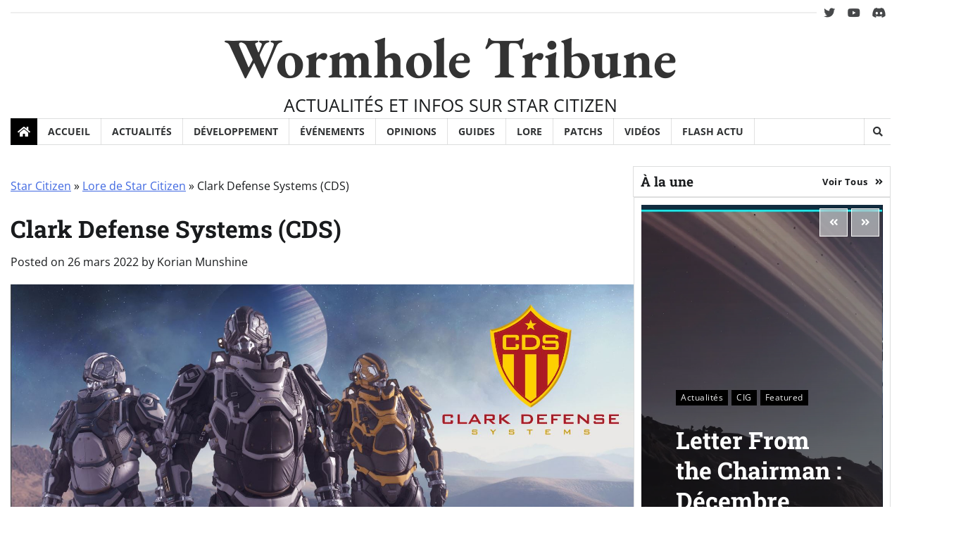

--- FILE ---
content_type: text/html; charset=UTF-8
request_url: https://www.wormholetribune.com/lore-starcitizen/clark-defense-systems-cds-30427
body_size: 18991
content:
<!doctype html>
<html lang="fr-FR">

<head>
	<meta charset="UTF-8">
	<meta name="viewport" content="width=device-width, initial-scale=1">
	<link rel="profile" href="https://gmpg.org/xfn/11">

	<meta name='robots' content='index, follow, max-image-preview:large, max-snippet:-1, max-video-preview:-1' />
	<style>img:is([sizes="auto" i], [sizes^="auto," i]) { contain-intrinsic-size: 3000px 1500px }</style>
	
	<!-- This site is optimized with the Yoast SEO plugin v26.3 - https://yoast.com/wordpress/plugins/seo/ -->
	<title>Clark Defense Systems (CDS) - Wormhole Tribune</title>
	<meta name="description" content="Ce document a été initialement publié sur Jumpoint 10-3 et nous vous en apportons une traduction." />
	<link rel="canonical" href="https://www.wormholetribune.com/lore-starcitizen/clark-defense-systems-cds-30427" />
	<meta property="og:locale" content="fr_FR" />
	<meta property="og:type" content="article" />
	<meta property="og:title" content="Clark Defense Systems (CDS) - Wormhole Tribune" />
	<meta property="og:description" content="Ce document a été initialement publié sur Jumpoint 10-3 et nous vous en apportons une traduction." />
	<meta property="og:url" content="https://www.wormholetribune.com/lore-starcitizen/clark-defense-systems-cds-30427" />
	<meta property="og:site_name" content="Wormhole Tribune" />
	<meta property="article:published_time" content="2022-03-25T23:26:10+00:00" />
	<meta property="article:modified_time" content="2022-03-25T23:26:14+00:00" />
	<meta property="og:image" content="https://storage.googleapis.com/wormholetribune/2022/03/cds.jpg" />
	<meta property="og:image:width" content="1632" />
	<meta property="og:image:height" content="694" />
	<meta property="og:image:type" content="image/jpeg" />
	<meta name="author" content="Korian Munshine" />
	<meta name="twitter:card" content="summary_large_image" />
	<meta name="twitter:creator" content="@WormholeTribune" />
	<meta name="twitter:site" content="@WormholeTribune" />
	<meta name="twitter:label1" content="Écrit par" />
	<meta name="twitter:data1" content="Korian Munshine" />
	<meta name="twitter:label2" content="Durée de lecture estimée" />
	<meta name="twitter:data2" content="8 minutes" />
	<script type="application/ld+json" class="yoast-schema-graph">{"@context":"https://schema.org","@graph":[{"@type":"WebPage","@id":"https://www.wormholetribune.com/lore-starcitizen/clark-defense-systems-cds-30427","url":"https://www.wormholetribune.com/lore-starcitizen/clark-defense-systems-cds-30427","name":"Clark Defense Systems (CDS) - Wormhole Tribune","isPartOf":{"@id":"https://www.wormholetribune.com/#website"},"primaryImageOfPage":{"@id":"https://www.wormholetribune.com/lore-starcitizen/clark-defense-systems-cds-30427#primaryimage"},"image":{"@id":"https://www.wormholetribune.com/lore-starcitizen/clark-defense-systems-cds-30427#primaryimage"},"thumbnailUrl":"https://storage.googleapis.com/wormholetribune/2022/03/cds.jpg","datePublished":"2022-03-25T23:26:10+00:00","dateModified":"2022-03-25T23:26:14+00:00","author":{"@id":"https://www.wormholetribune.com/#/schema/person/4ff204e8bca8217def45daf55dcdc947"},"description":"Ce document a été initialement publié sur Jumpoint 10-3 et nous vous en apportons une traduction.","breadcrumb":{"@id":"https://www.wormholetribune.com/lore-starcitizen/clark-defense-systems-cds-30427#breadcrumb"},"inLanguage":"fr-FR","potentialAction":[{"@type":"ReadAction","target":["https://www.wormholetribune.com/lore-starcitizen/clark-defense-systems-cds-30427"]}]},{"@type":"ImageObject","inLanguage":"fr-FR","@id":"https://www.wormholetribune.com/lore-starcitizen/clark-defense-systems-cds-30427#primaryimage","url":"https://storage.googleapis.com/wormholetribune/2022/03/cds.jpg","contentUrl":"https://storage.googleapis.com/wormholetribune/2022/03/cds.jpg","width":1632,"height":694,"caption":"Clark Defense Systems"},{"@type":"BreadcrumbList","@id":"https://www.wormholetribune.com/lore-starcitizen/clark-defense-systems-cds-30427#breadcrumb","itemListElement":[{"@type":"ListItem","position":1,"name":"Star Citizen","item":"https://www.wormholetribune.com/"},{"@type":"ListItem","position":2,"name":"Lore de Star Citizen","item":"https://www.wormholetribune.com/lore-starcitizen"},{"@type":"ListItem","position":3,"name":"Clark Defense Systems (CDS)"}]},{"@type":"WebSite","@id":"https://www.wormholetribune.com/#website","url":"https://www.wormholetribune.com/","name":"Wormhole Tribune","description":"ACTUALITÉS ET INFOS SUR STAR CITIZEN","potentialAction":[{"@type":"SearchAction","target":{"@type":"EntryPoint","urlTemplate":"https://www.wormholetribune.com/?s={search_term_string}"},"query-input":{"@type":"PropertyValueSpecification","valueRequired":true,"valueName":"search_term_string"}}],"inLanguage":"fr-FR"},{"@type":"Person","@id":"https://www.wormholetribune.com/#/schema/person/4ff204e8bca8217def45daf55dcdc947","name":"Korian Munshine","image":{"@type":"ImageObject","inLanguage":"fr-FR","@id":"https://www.wormholetribune.com/#/schema/person/image/","url":"https://secure.gravatar.com/avatar/2efa015f63f4024ec1cf58a07b8006ec81e57848031e7a7e79664f398eb3b55b?s=96&d=mm&r=g","contentUrl":"https://secure.gravatar.com/avatar/2efa015f63f4024ec1cf58a07b8006ec81e57848031e7a7e79664f398eb3b55b?s=96&d=mm&r=g","caption":"Korian Munshine"},"description":"Rédacteur en chef pour WormHole Tribune : À travers ce journal, nous souhaitons parler de tous les sujets liés à l’univers de Star Citizen. Bien qu’il couvre l’actualité autour du développement, sa vocation réelle est surtout de couvrir le contenu créé par les joueurs eux-mêmes : conflits, politique, diplomatie, guerres de territoires.","sameAs":["https://www.wyrdfoundation.org/"],"url":"https://www.wormholetribune.com/author/munshine"}]}</script>
	<!-- / Yoast SEO plugin. -->


<link rel="alternate" type="application/rss+xml" title="Wormhole Tribune &raquo; Flux" href="https://www.wormholetribune.com/feed" />
<link rel="alternate" type="application/rss+xml" title="Wormhole Tribune &raquo; Flux des commentaires" href="https://www.wormholetribune.com/comments/feed" />
<script>
window._wpemojiSettings = {"baseUrl":"https:\/\/s.w.org\/images\/core\/emoji\/16.0.1\/72x72\/","ext":".png","svgUrl":"https:\/\/s.w.org\/images\/core\/emoji\/16.0.1\/svg\/","svgExt":".svg","source":{"concatemoji":"https:\/\/www.wormholetribune.com\/wp-includes\/js\/wp-emoji-release.min.js?ver=6.8.3"}};
/*! This file is auto-generated */
!function(s,n){var o,i,e;function c(e){try{var t={supportTests:e,timestamp:(new Date).valueOf()};sessionStorage.setItem(o,JSON.stringify(t))}catch(e){}}function p(e,t,n){e.clearRect(0,0,e.canvas.width,e.canvas.height),e.fillText(t,0,0);var t=new Uint32Array(e.getImageData(0,0,e.canvas.width,e.canvas.height).data),a=(e.clearRect(0,0,e.canvas.width,e.canvas.height),e.fillText(n,0,0),new Uint32Array(e.getImageData(0,0,e.canvas.width,e.canvas.height).data));return t.every(function(e,t){return e===a[t]})}function u(e,t){e.clearRect(0,0,e.canvas.width,e.canvas.height),e.fillText(t,0,0);for(var n=e.getImageData(16,16,1,1),a=0;a<n.data.length;a++)if(0!==n.data[a])return!1;return!0}function f(e,t,n,a){switch(t){case"flag":return n(e,"\ud83c\udff3\ufe0f\u200d\u26a7\ufe0f","\ud83c\udff3\ufe0f\u200b\u26a7\ufe0f")?!1:!n(e,"\ud83c\udde8\ud83c\uddf6","\ud83c\udde8\u200b\ud83c\uddf6")&&!n(e,"\ud83c\udff4\udb40\udc67\udb40\udc62\udb40\udc65\udb40\udc6e\udb40\udc67\udb40\udc7f","\ud83c\udff4\u200b\udb40\udc67\u200b\udb40\udc62\u200b\udb40\udc65\u200b\udb40\udc6e\u200b\udb40\udc67\u200b\udb40\udc7f");case"emoji":return!a(e,"\ud83e\udedf")}return!1}function g(e,t,n,a){var r="undefined"!=typeof WorkerGlobalScope&&self instanceof WorkerGlobalScope?new OffscreenCanvas(300,150):s.createElement("canvas"),o=r.getContext("2d",{willReadFrequently:!0}),i=(o.textBaseline="top",o.font="600 32px Arial",{});return e.forEach(function(e){i[e]=t(o,e,n,a)}),i}function t(e){var t=s.createElement("script");t.src=e,t.defer=!0,s.head.appendChild(t)}"undefined"!=typeof Promise&&(o="wpEmojiSettingsSupports",i=["flag","emoji"],n.supports={everything:!0,everythingExceptFlag:!0},e=new Promise(function(e){s.addEventListener("DOMContentLoaded",e,{once:!0})}),new Promise(function(t){var n=function(){try{var e=JSON.parse(sessionStorage.getItem(o));if("object"==typeof e&&"number"==typeof e.timestamp&&(new Date).valueOf()<e.timestamp+604800&&"object"==typeof e.supportTests)return e.supportTests}catch(e){}return null}();if(!n){if("undefined"!=typeof Worker&&"undefined"!=typeof OffscreenCanvas&&"undefined"!=typeof URL&&URL.createObjectURL&&"undefined"!=typeof Blob)try{var e="postMessage("+g.toString()+"("+[JSON.stringify(i),f.toString(),p.toString(),u.toString()].join(",")+"));",a=new Blob([e],{type:"text/javascript"}),r=new Worker(URL.createObjectURL(a),{name:"wpTestEmojiSupports"});return void(r.onmessage=function(e){c(n=e.data),r.terminate(),t(n)})}catch(e){}c(n=g(i,f,p,u))}t(n)}).then(function(e){for(var t in e)n.supports[t]=e[t],n.supports.everything=n.supports.everything&&n.supports[t],"flag"!==t&&(n.supports.everythingExceptFlag=n.supports.everythingExceptFlag&&n.supports[t]);n.supports.everythingExceptFlag=n.supports.everythingExceptFlag&&!n.supports.flag,n.DOMReady=!1,n.readyCallback=function(){n.DOMReady=!0}}).then(function(){return e}).then(function(){var e;n.supports.everything||(n.readyCallback(),(e=n.source||{}).concatemoji?t(e.concatemoji):e.wpemoji&&e.twemoji&&(t(e.twemoji),t(e.wpemoji)))}))}((window,document),window._wpemojiSettings);
</script>
<style id='wp-emoji-styles-inline-css'>

	img.wp-smiley, img.emoji {
		display: inline !important;
		border: none !important;
		box-shadow: none !important;
		height: 1em !important;
		width: 1em !important;
		margin: 0 0.07em !important;
		vertical-align: -0.1em !important;
		background: none !important;
		padding: 0 !important;
	}
</style>
<link rel='stylesheet' id='wp-block-library-css' href='https://www.wormholetribune.com/wp-includes/css/dist/block-library/style.min.css?ver=6.8.3' media='all' />
<style id='wp-block-library-theme-inline-css'>
.wp-block-audio :where(figcaption){color:#555;font-size:13px;text-align:center}.is-dark-theme .wp-block-audio :where(figcaption){color:#ffffffa6}.wp-block-audio{margin:0 0 1em}.wp-block-code{border:1px solid #ccc;border-radius:4px;font-family:Menlo,Consolas,monaco,monospace;padding:.8em 1em}.wp-block-embed :where(figcaption){color:#555;font-size:13px;text-align:center}.is-dark-theme .wp-block-embed :where(figcaption){color:#ffffffa6}.wp-block-embed{margin:0 0 1em}.blocks-gallery-caption{color:#555;font-size:13px;text-align:center}.is-dark-theme .blocks-gallery-caption{color:#ffffffa6}:root :where(.wp-block-image figcaption){color:#555;font-size:13px;text-align:center}.is-dark-theme :root :where(.wp-block-image figcaption){color:#ffffffa6}.wp-block-image{margin:0 0 1em}.wp-block-pullquote{border-bottom:4px solid;border-top:4px solid;color:currentColor;margin-bottom:1.75em}.wp-block-pullquote cite,.wp-block-pullquote footer,.wp-block-pullquote__citation{color:currentColor;font-size:.8125em;font-style:normal;text-transform:uppercase}.wp-block-quote{border-left:.25em solid;margin:0 0 1.75em;padding-left:1em}.wp-block-quote cite,.wp-block-quote footer{color:currentColor;font-size:.8125em;font-style:normal;position:relative}.wp-block-quote:where(.has-text-align-right){border-left:none;border-right:.25em solid;padding-left:0;padding-right:1em}.wp-block-quote:where(.has-text-align-center){border:none;padding-left:0}.wp-block-quote.is-large,.wp-block-quote.is-style-large,.wp-block-quote:where(.is-style-plain){border:none}.wp-block-search .wp-block-search__label{font-weight:700}.wp-block-search__button{border:1px solid #ccc;padding:.375em .625em}:where(.wp-block-group.has-background){padding:1.25em 2.375em}.wp-block-separator.has-css-opacity{opacity:.4}.wp-block-separator{border:none;border-bottom:2px solid;margin-left:auto;margin-right:auto}.wp-block-separator.has-alpha-channel-opacity{opacity:1}.wp-block-separator:not(.is-style-wide):not(.is-style-dots){width:100px}.wp-block-separator.has-background:not(.is-style-dots){border-bottom:none;height:1px}.wp-block-separator.has-background:not(.is-style-wide):not(.is-style-dots){height:2px}.wp-block-table{margin:0 0 1em}.wp-block-table td,.wp-block-table th{word-break:normal}.wp-block-table :where(figcaption){color:#555;font-size:13px;text-align:center}.is-dark-theme .wp-block-table :where(figcaption){color:#ffffffa6}.wp-block-video :where(figcaption){color:#555;font-size:13px;text-align:center}.is-dark-theme .wp-block-video :where(figcaption){color:#ffffffa6}.wp-block-video{margin:0 0 1em}:root :where(.wp-block-template-part.has-background){margin-bottom:0;margin-top:0;padding:1.25em 2.375em}
</style>
<style id='classic-theme-styles-inline-css'>
/*! This file is auto-generated */
.wp-block-button__link{color:#fff;background-color:#32373c;border-radius:9999px;box-shadow:none;text-decoration:none;padding:calc(.667em + 2px) calc(1.333em + 2px);font-size:1.125em}.wp-block-file__button{background:#32373c;color:#fff;text-decoration:none}
</style>
<style id='global-styles-inline-css'>
:root{--wp--preset--aspect-ratio--square: 1;--wp--preset--aspect-ratio--4-3: 4/3;--wp--preset--aspect-ratio--3-4: 3/4;--wp--preset--aspect-ratio--3-2: 3/2;--wp--preset--aspect-ratio--2-3: 2/3;--wp--preset--aspect-ratio--16-9: 16/9;--wp--preset--aspect-ratio--9-16: 9/16;--wp--preset--color--black: #000000;--wp--preset--color--cyan-bluish-gray: #abb8c3;--wp--preset--color--white: #ffffff;--wp--preset--color--pale-pink: #f78da7;--wp--preset--color--vivid-red: #cf2e2e;--wp--preset--color--luminous-vivid-orange: #ff6900;--wp--preset--color--luminous-vivid-amber: #fcb900;--wp--preset--color--light-green-cyan: #7bdcb5;--wp--preset--color--vivid-green-cyan: #00d084;--wp--preset--color--pale-cyan-blue: #8ed1fc;--wp--preset--color--vivid-cyan-blue: #0693e3;--wp--preset--color--vivid-purple: #9b51e0;--wp--preset--gradient--vivid-cyan-blue-to-vivid-purple: linear-gradient(135deg,rgba(6,147,227,1) 0%,rgb(155,81,224) 100%);--wp--preset--gradient--light-green-cyan-to-vivid-green-cyan: linear-gradient(135deg,rgb(122,220,180) 0%,rgb(0,208,130) 100%);--wp--preset--gradient--luminous-vivid-amber-to-luminous-vivid-orange: linear-gradient(135deg,rgba(252,185,0,1) 0%,rgba(255,105,0,1) 100%);--wp--preset--gradient--luminous-vivid-orange-to-vivid-red: linear-gradient(135deg,rgba(255,105,0,1) 0%,rgb(207,46,46) 100%);--wp--preset--gradient--very-light-gray-to-cyan-bluish-gray: linear-gradient(135deg,rgb(238,238,238) 0%,rgb(169,184,195) 100%);--wp--preset--gradient--cool-to-warm-spectrum: linear-gradient(135deg,rgb(74,234,220) 0%,rgb(151,120,209) 20%,rgb(207,42,186) 40%,rgb(238,44,130) 60%,rgb(251,105,98) 80%,rgb(254,248,76) 100%);--wp--preset--gradient--blush-light-purple: linear-gradient(135deg,rgb(255,206,236) 0%,rgb(152,150,240) 100%);--wp--preset--gradient--blush-bordeaux: linear-gradient(135deg,rgb(254,205,165) 0%,rgb(254,45,45) 50%,rgb(107,0,62) 100%);--wp--preset--gradient--luminous-dusk: linear-gradient(135deg,rgb(255,203,112) 0%,rgb(199,81,192) 50%,rgb(65,88,208) 100%);--wp--preset--gradient--pale-ocean: linear-gradient(135deg,rgb(255,245,203) 0%,rgb(182,227,212) 50%,rgb(51,167,181) 100%);--wp--preset--gradient--electric-grass: linear-gradient(135deg,rgb(202,248,128) 0%,rgb(113,206,126) 100%);--wp--preset--gradient--midnight: linear-gradient(135deg,rgb(2,3,129) 0%,rgb(40,116,252) 100%);--wp--preset--font-size--small: 12px;--wp--preset--font-size--medium: 20px;--wp--preset--font-size--large: 36px;--wp--preset--font-size--x-large: 42px;--wp--preset--font-size--regular: 16px;--wp--preset--font-size--larger: 36px;--wp--preset--font-size--huge: 48px;--wp--preset--spacing--20: 0.44rem;--wp--preset--spacing--30: 0.67rem;--wp--preset--spacing--40: 1rem;--wp--preset--spacing--50: 1.5rem;--wp--preset--spacing--60: 2.25rem;--wp--preset--spacing--70: 3.38rem;--wp--preset--spacing--80: 5.06rem;--wp--preset--shadow--natural: 6px 6px 9px rgba(0, 0, 0, 0.2);--wp--preset--shadow--deep: 12px 12px 50px rgba(0, 0, 0, 0.4);--wp--preset--shadow--sharp: 6px 6px 0px rgba(0, 0, 0, 0.2);--wp--preset--shadow--outlined: 6px 6px 0px -3px rgba(255, 255, 255, 1), 6px 6px rgba(0, 0, 0, 1);--wp--preset--shadow--crisp: 6px 6px 0px rgba(0, 0, 0, 1);}:where(.is-layout-flex){gap: 0.5em;}:where(.is-layout-grid){gap: 0.5em;}body .is-layout-flex{display: flex;}.is-layout-flex{flex-wrap: wrap;align-items: center;}.is-layout-flex > :is(*, div){margin: 0;}body .is-layout-grid{display: grid;}.is-layout-grid > :is(*, div){margin: 0;}:where(.wp-block-columns.is-layout-flex){gap: 2em;}:where(.wp-block-columns.is-layout-grid){gap: 2em;}:where(.wp-block-post-template.is-layout-flex){gap: 1.25em;}:where(.wp-block-post-template.is-layout-grid){gap: 1.25em;}.has-black-color{color: var(--wp--preset--color--black) !important;}.has-cyan-bluish-gray-color{color: var(--wp--preset--color--cyan-bluish-gray) !important;}.has-white-color{color: var(--wp--preset--color--white) !important;}.has-pale-pink-color{color: var(--wp--preset--color--pale-pink) !important;}.has-vivid-red-color{color: var(--wp--preset--color--vivid-red) !important;}.has-luminous-vivid-orange-color{color: var(--wp--preset--color--luminous-vivid-orange) !important;}.has-luminous-vivid-amber-color{color: var(--wp--preset--color--luminous-vivid-amber) !important;}.has-light-green-cyan-color{color: var(--wp--preset--color--light-green-cyan) !important;}.has-vivid-green-cyan-color{color: var(--wp--preset--color--vivid-green-cyan) !important;}.has-pale-cyan-blue-color{color: var(--wp--preset--color--pale-cyan-blue) !important;}.has-vivid-cyan-blue-color{color: var(--wp--preset--color--vivid-cyan-blue) !important;}.has-vivid-purple-color{color: var(--wp--preset--color--vivid-purple) !important;}.has-black-background-color{background-color: var(--wp--preset--color--black) !important;}.has-cyan-bluish-gray-background-color{background-color: var(--wp--preset--color--cyan-bluish-gray) !important;}.has-white-background-color{background-color: var(--wp--preset--color--white) !important;}.has-pale-pink-background-color{background-color: var(--wp--preset--color--pale-pink) !important;}.has-vivid-red-background-color{background-color: var(--wp--preset--color--vivid-red) !important;}.has-luminous-vivid-orange-background-color{background-color: var(--wp--preset--color--luminous-vivid-orange) !important;}.has-luminous-vivid-amber-background-color{background-color: var(--wp--preset--color--luminous-vivid-amber) !important;}.has-light-green-cyan-background-color{background-color: var(--wp--preset--color--light-green-cyan) !important;}.has-vivid-green-cyan-background-color{background-color: var(--wp--preset--color--vivid-green-cyan) !important;}.has-pale-cyan-blue-background-color{background-color: var(--wp--preset--color--pale-cyan-blue) !important;}.has-vivid-cyan-blue-background-color{background-color: var(--wp--preset--color--vivid-cyan-blue) !important;}.has-vivid-purple-background-color{background-color: var(--wp--preset--color--vivid-purple) !important;}.has-black-border-color{border-color: var(--wp--preset--color--black) !important;}.has-cyan-bluish-gray-border-color{border-color: var(--wp--preset--color--cyan-bluish-gray) !important;}.has-white-border-color{border-color: var(--wp--preset--color--white) !important;}.has-pale-pink-border-color{border-color: var(--wp--preset--color--pale-pink) !important;}.has-vivid-red-border-color{border-color: var(--wp--preset--color--vivid-red) !important;}.has-luminous-vivid-orange-border-color{border-color: var(--wp--preset--color--luminous-vivid-orange) !important;}.has-luminous-vivid-amber-border-color{border-color: var(--wp--preset--color--luminous-vivid-amber) !important;}.has-light-green-cyan-border-color{border-color: var(--wp--preset--color--light-green-cyan) !important;}.has-vivid-green-cyan-border-color{border-color: var(--wp--preset--color--vivid-green-cyan) !important;}.has-pale-cyan-blue-border-color{border-color: var(--wp--preset--color--pale-cyan-blue) !important;}.has-vivid-cyan-blue-border-color{border-color: var(--wp--preset--color--vivid-cyan-blue) !important;}.has-vivid-purple-border-color{border-color: var(--wp--preset--color--vivid-purple) !important;}.has-vivid-cyan-blue-to-vivid-purple-gradient-background{background: var(--wp--preset--gradient--vivid-cyan-blue-to-vivid-purple) !important;}.has-light-green-cyan-to-vivid-green-cyan-gradient-background{background: var(--wp--preset--gradient--light-green-cyan-to-vivid-green-cyan) !important;}.has-luminous-vivid-amber-to-luminous-vivid-orange-gradient-background{background: var(--wp--preset--gradient--luminous-vivid-amber-to-luminous-vivid-orange) !important;}.has-luminous-vivid-orange-to-vivid-red-gradient-background{background: var(--wp--preset--gradient--luminous-vivid-orange-to-vivid-red) !important;}.has-very-light-gray-to-cyan-bluish-gray-gradient-background{background: var(--wp--preset--gradient--very-light-gray-to-cyan-bluish-gray) !important;}.has-cool-to-warm-spectrum-gradient-background{background: var(--wp--preset--gradient--cool-to-warm-spectrum) !important;}.has-blush-light-purple-gradient-background{background: var(--wp--preset--gradient--blush-light-purple) !important;}.has-blush-bordeaux-gradient-background{background: var(--wp--preset--gradient--blush-bordeaux) !important;}.has-luminous-dusk-gradient-background{background: var(--wp--preset--gradient--luminous-dusk) !important;}.has-pale-ocean-gradient-background{background: var(--wp--preset--gradient--pale-ocean) !important;}.has-electric-grass-gradient-background{background: var(--wp--preset--gradient--electric-grass) !important;}.has-midnight-gradient-background{background: var(--wp--preset--gradient--midnight) !important;}.has-small-font-size{font-size: var(--wp--preset--font-size--small) !important;}.has-medium-font-size{font-size: var(--wp--preset--font-size--medium) !important;}.has-large-font-size{font-size: var(--wp--preset--font-size--large) !important;}.has-x-large-font-size{font-size: var(--wp--preset--font-size--x-large) !important;}
:where(.wp-block-post-template.is-layout-flex){gap: 1.25em;}:where(.wp-block-post-template.is-layout-grid){gap: 1.25em;}
:where(.wp-block-columns.is-layout-flex){gap: 2em;}:where(.wp-block-columns.is-layout-grid){gap: 2em;}
:root :where(.wp-block-pullquote){font-size: 1.5em;line-height: 1.6;}
</style>
<link rel='stylesheet' id='gn-frontend-gnfollow-style-css' href='https://www.wormholetribune.com/wp-content/plugins/gn-publisher/assets/css/gn-frontend-gnfollow.min.css?ver=1.5.24' media='all' />
<link rel='stylesheet' id='classy-news-pro-fonts-css' href='https://www.wormholetribune.com/wp-content/fonts/1284b1298e51d80c3d6c10bec1f13094.css' media='all' />
<link rel='stylesheet' id='classy-news-pro-slick-style-css' href='https://www.wormholetribune.com/wp-content/themes/classy-news-pro-premium/assets/css/slick.min.css?ver=1.8.0' media='all' />
<link rel='stylesheet' id='classy-news-pro-fontawesome-style-css' href='https://www.wormholetribune.com/wp-content/themes/classy-news-pro-premium/assets/css/fontawesome.min.css?ver=1.8.0' media='all' />
<link rel='stylesheet' id='classy-news-pro-endless-river-style-css' href='https://www.wormholetribune.com/wp-content/themes/classy-news-pro-premium/assets/css/endless-river.min.css?ver=1.8.0' media='all' />
<link rel='stylesheet' id='classy-news-pro-blocks-style-css' href='https://www.wormholetribune.com/wp-content/themes/classy-news-pro-premium/assets/css/blocks.min.css?ver=6.8.3' media='all' />
<link rel='stylesheet' id='classy-news-pro-style-css' href='https://www.wormholetribune.com/wp-content/themes/classy-news-pro-premium/style.css?ver=1.0.1' media='all' />
<script src="https://www.wormholetribune.com/wp-includes/js/jquery/jquery.min.js?ver=3.7.1" id="jquery-core-js"></script>
<script src="https://www.wormholetribune.com/wp-includes/js/jquery/jquery-migrate.min.js?ver=3.4.1" id="jquery-migrate-js"></script>
<link rel="https://api.w.org/" href="https://www.wormholetribune.com/wp-json/" /><link rel="alternate" title="JSON" type="application/json" href="https://www.wormholetribune.com/wp-json/wp/v2/posts/30427" /><link rel="EditURI" type="application/rsd+xml" title="RSD" href="https://www.wormholetribune.com/xmlrpc.php?rsd" />
<meta name="generator" content="WordPress 6.8.3" />
<link rel='shortlink' href='https://www.wormholetribune.com/?p=30427' />
<link rel="alternate" title="oEmbed (JSON)" type="application/json+oembed" href="https://www.wormholetribune.com/wp-json/oembed/1.0/embed?url=https%3A%2F%2Fwww.wormholetribune.com%2Flore-starcitizen%2Fclark-defense-systems-cds-30427" />
<link rel="alternate" title="oEmbed (XML)" type="text/xml+oembed" href="https://www.wormholetribune.com/wp-json/oembed/1.0/embed?url=https%3A%2F%2Fwww.wormholetribune.com%2Flore-starcitizen%2Fclark-defense-systems-cds-30427&#038;format=xml" />

<style type="text/css" id="breadcrumb-trail-css">.trail-items li:not(:last-child):after {content: "»";}</style>
	<style type="text/css">

		/* Site title */
		.site-title a{
			color: #333333;
		}
		/* End Site title */

		/* Primay color css */
		:root {
			--primary-color: #000000;
			--dark-primary-color: #000000;
		}

		/* Primay color css */

		/*Typography CSS*/

		
		
		
		
					html {
				font-size: 16px;
			}
		
	/*End Typography CSS*/

	
</style>

	<link rel="amphtml" href="https://www.wormholetribune.com/lore-starcitizen/clark-defense-systems-cds-30427?amp"><link rel="icon" href="https://storage.googleapis.com/wormholetribune/2025/02/863b2e05-wormhole_tribune-300x300-1-150x150.png" sizes="32x32" />
<link rel="icon" href="https://storage.googleapis.com/wormholetribune/2025/02/863b2e05-wormhole_tribune-300x300-1.png" sizes="192x192" />
<link rel="apple-touch-icon" href="https://storage.googleapis.com/wormholetribune/2025/02/863b2e05-wormhole_tribune-300x300-1.png" />
<meta name="msapplication-TileImage" content="https://storage.googleapis.com/wormholetribune/2025/02/863b2e05-wormhole_tribune-300x300-1.png" />
		<style id="wp-custom-css">
			.author-social-contacts a[href*='discord.gg']::before,
ul.social-links a[href*='discord.gg']::before {
content: "\f392";
}

.author-social-contacts a[href*='x.com']::before,
ul.social-links a[href*='x.com']::before {
content: "\f099";
}

.author-social-contacts a[href*='robertsspaceindustries.com']::before,
ul.social-links a[href*='robertsspaceindustries.com']::before {
content: "\1F517";
}

.dark-mode {
	--color-text: #191B1D;
	--color-dark: #424242;
	--color-light: #f7f7f7;
	--color-tab-border: #e8e8e8;
	--color-background: #fff;
	--color-background-new: blue;
	--color-text-rgb: 32, 33, 36;
}

#classy_news_pro_author_info_widget-1 {
    --color-text: #fff;
    --color-dark: #111111;
    --color-light: #2a2a2a;
    --color-tab-border: #4e4e4e;
    --color-background: #191B1D;
    --color-background-new: red;
    --color-text-rgb: 255, 255, 255;	
}

.site-description {
font-size: var(--font-size-md);	
font-weight: normal;	
}


		</style>
		</head>

<body class="wp-singular post-template-default single single-post postid-30427 single-format-standard wp-embed-responsive wp-theme-classy-news-pro-premium  site-title-text section-header-6 right-sidebar">
			<div id="page" class="site ">
		<a class="skip-link screen-reader-text" href="#primary-content">Skip to content</a>

		
		<header id="masthead" class="site-header">
			
							<div class="top-header">
					<div class="theme-wrapper">
						<div class="top-header-wrap">
														<div class="top-middle">
															</div>
							<div class="right-side">
																	<div class="social-icons">
										<div class="menu-social-menu-container"><ul id="menu-social-menu" class="menu social-links"><li id="menu-item-119" class="menu-item menu-item-type-custom menu-item-object-custom menu-item-119"><a href="https://x.com/WormholeTribune"><span class="screen-reader-text">twitter</span></a></li>
<li id="menu-item-121" class="menu-item menu-item-type-custom menu-item-object-custom menu-item-121"><a href="https://www.youtube.com/@EventHorizonFoundation"><span class="screen-reader-text">youtube</span></a></li>
<li id="menu-item-149939" class="menu-item menu-item-type-custom menu-item-object-custom menu-item-149939"><a href="https://discord.gg/dvpTW7x"><span class="screen-reader-text">Discord</span></a></li>
</ul></div>									</div>
															</div>
						</div>
					</div>
				</div>
						<div class="middle-header">
								<div class="theme-wrapper">
					<div class="middle-header-wrap  no-header-left-sidebar no-header-right-sidebar" style="background-image: url('')">
												<div class="site-branding">
							
									<div class="site-identity">
																						<p class="site-title"><a href="https://www.wormholetribune.com/" rel="home">Wormhole Tribune</a></p>
																										<p class="site-description">
															ACTUALITÉS ET INFOS SUR STAR CITIZEN														</p>
																							</div>

															</div><!-- .site-branding -->
											</div>
				</div>
			</div>
			<div class="header-outer-wrapper">
				<div class="adore-header">
					<div class="theme-wrapper">
						<div class="header-wrapper">
							<div class="header-nav-search">
								<div class="header-navigation">
									<span class="classy-home-icon">
										<a href="https://www.wormholetribune.com">
											<i class="fa fa-home" aria-hidden="true"></i>
										</a>
									</span>
									<nav id="site-navigation" class="main-navigation">
										<button class="menu-toggle" aria-controls="primary-menu" aria-expanded="false">
											<span></span>
											<span></span>
											<span></span>
										</button>
										<div class="menu-primary-menu-container"><ul id="primary-menu" class="menu"><li id="menu-item-110" class="menu-item menu-item-type-post_type menu-item-object-page menu-item-home menu-item-110"><a href="https://www.wormholetribune.com/">Accueil</a></li>
<li id="menu-item-149895" class="menu-item menu-item-type-taxonomy menu-item-object-category menu-item-149895"><a href="https://www.wormholetribune.com/actualites">Actualités</a></li>
<li id="menu-item-149902" class="menu-item menu-item-type-taxonomy menu-item-object-category menu-item-149902"><a href="https://www.wormholetribune.com/actualites/jeu">Développement</a></li>
<li id="menu-item-149901" class="menu-item menu-item-type-taxonomy menu-item-object-category menu-item-149901"><a href="https://www.wormholetribune.com/actualites/evenements">Événements</a></li>
<li id="menu-item-149896" class="menu-item menu-item-type-taxonomy menu-item-object-category menu-item-149896"><a href="https://www.wormholetribune.com/opinions">Opinions</a></li>
<li id="menu-item-149897" class="menu-item menu-item-type-post_type menu-item-object-page menu-item-149897"><a href="https://www.wormholetribune.com/guides">Guides</a></li>
<li id="menu-item-149899" class="menu-item menu-item-type-taxonomy menu-item-object-category current-post-ancestor current-menu-parent current-post-parent menu-item-149899"><a href="https://www.wormholetribune.com/lore-starcitizen">Lore</a></li>
<li id="menu-item-149900" class="menu-item menu-item-type-taxonomy menu-item-object-category menu-item-149900"><a href="https://www.wormholetribune.com/actualites/patchs">Patchs</a></li>
<li id="menu-item-149898" class="menu-item menu-item-type-taxonomy menu-item-object-category menu-item-149898"><a href="https://www.wormholetribune.com/videos">Vidéos</a></li>
<li id="menu-item-149936" class="menu-item menu-item-type-post_type menu-item-object-page menu-item-149936"><a href="https://www.wormholetribune.com/flash-actu">Flash actu</a></li>
</ul></div>									</nav><!-- #site-navigation -->
								</div>
								<div class="header-end">
																																					<div class="navigation-search">
											<div class="navigation-search-wrap">
												<a href="#" title="Search" class="navigation-search-icon">
													<i class="fa fa-search"></i>
												</a>
												<div class="navigation-search-form">
													<form role="search" method="get" class="search-form" action="https://www.wormholetribune.com/">
				<label>
					<span class="screen-reader-text">Rechercher :</span>
					<input type="search" class="search-field" placeholder="Rechercher…" value="" name="s" />
				</label>
				<input type="submit" class="search-submit" value="Rechercher" />
			</form>												</div>
											</div>
										</div>
																	</div>
							</div>
						</div>
					</div>
				</div>
			</div>
					</header><!-- #masthead -->

		<div id="primary-content" class="primary-content">

			
				<div id="content" class="site-content theme-wrapper">
					<div class="theme-wrap">

					
<main id="primary" class="site-main">

	<p id="breadcrumbs"><span><span><a href="https://www.wormholetribune.com/">Star Citizen</a></span> » <span><a href="https://www.wormholetribune.com/lore-starcitizen">Lore de Star Citizen</a></span> » <span class="breadcrumb_last" aria-current="page">Clark Defense Systems (CDS)</span></span></p>
	
<article id="post-30427" class="post-30427 post type-post status-publish format-standard has-post-thumbnail hentry category-lore-starcitizen">
						<header class="entry-header">
				<h1 class="entry-title">Clark Defense Systems (CDS)</h1>			</header><!-- .entry-header -->
							<div class="entry-meta">
				<span class="posted-on">Posted on <a href="https://www.wormholetribune.com/lore-starcitizen/clark-defense-systems-cds-30427" rel="bookmark"><time class="entry-date published" datetime="2022-03-26T00:26:10+01:00">26 mars 2022</time><time class="updated" datetime="2022-03-26T00:26:14+01:00">26 mars 2022</time></a></span><span class="byline"> by <span class="author vcard"><a class="url fn n" href="https://www.wormholetribune.com/author/munshine">Korian Munshine</a></span></span>			</div><!-- .entry-meta -->
				
	
		<div class="post-thumbnail">
			<img width="1632" height="694" src="https://storage.googleapis.com/wormholetribune/2022/03/cds.jpg" class="attachment-post-thumbnail size-post-thumbnail wp-post-image wp-stateless-item" alt="Clark Defense Systems" decoding="async" fetchpriority="high" data-image-size="post-thumbnail" data-stateless-media-bucket="wormholetribune" data-stateless-media-name="2022/03/cds.jpg" />		</div><!-- .post-thumbnail -->

		
			<div class="entry-content">
			
<p>Malgré une carrière illustre, Gratia Katsaros n&rsquo;a jamais oublié sa première mission sur le terrain. Récemment diplômée de l&rsquo;école de commerce de l&rsquo;Université de Rhetor, Katsaros a rejeté les offres d&#8217;emploi de banques d&rsquo;investissement de premier plan pour rejoindre une équipe de « turf-techs », un terme argotique du 24e siècle désignant les travailleurs engagés par les entreprises de terraformation pour visiter les planètes en cours de terraformation. Mélange de scientifique et de technicien de réparation, certains turf-techs prenaient des mesures importantes pour suivre le processus tandis que d&rsquo;autres réparaient les équipements terrestres essentiels. Le travail oscillait entre l&rsquo;exaltation et l&rsquo;extrême danger, ce qui, de l&rsquo;aveu de Katsaros, en tant que climatologue amateur et amateur de sensations fortes, l&rsquo;a attirée vers ce poste. Alors qu&rsquo;elle s&rsquo;habillait pour sa première mission, le chef d&rsquo;équipe Clark Rissolo lui a remis un équipement de protection supplémentaire fait maison et lui a expliqué que l&rsquo;entreprise n&rsquo;exigeait pas qu&rsquo;elle le porte, mais que lui le portait. Clark était un technicien au sol de longue date qui savait à quel point les conditions pouvaient changer rapidement et à quel point la combinaison environnementale standard pouvait être inefficace contre des éléments inattendus comme des grêlons de la taille d&rsquo;un œuf tombant soudainement du ciel. Dans ses mémoires, Protection for the People, Katsaros revient sur cette première mission sur Terra IV et sur certains des dangers auxquels son équipe a été confrontée.<br>« <em>Il y a eu une chute soudaine de la pression atmosphérique, suivie d&rsquo;une brise froide et rigide. Cela ne m&rsquo;a pas semblé si étrange, mais Clark a immédiatement demandé une évacuation d&rsquo;urgence. J&rsquo;ai pris un moment pour serrer un autre boulon quand, soudain, j&rsquo;ai été renversé par un rocher soulevé par le vent. Heureusement, Clark m&rsquo;a relevé et guidé dans le vaisseau. Une fois en sécurité, j&rsquo;ai regardé en bas et j&rsquo;ai vu une pierre enfoncée dans la couche supplémentaire d&rsquo;armure de Clark. Pour cela, je lui dois non seulement ma vie mais aussi ma gratitude éternelle pour nous avoir mis sur une nouvelle voie.</em>« <br>Katsaros a appelé en plaisantant ces couches de protection supplémentaires « le système de défense de Clark », et ses expériences au travail l&rsquo;ont poussée à plaider pour des normes de sécurité accrues pour les turf-techs. En 2539, elle a convaincu Clark et quelques autres de créer une entreprise de fabrication d&rsquo;armures environnementales spécialisées. L&rsquo;équipe s&rsquo;installe à Najita sur Keene, dans le système Killian, et choisit le nom de Clark Defense Systems (CDS) en l&rsquo;honneur de son inspiration. Pourtant, ce léger changement de nom ne sera pas le seul ajustement précoce de l&rsquo;entreprise. Peu de temps après le lancement de leur ligne inaugurale, la première guerre de Tevarin a éclaté et l&rsquo;UPE avait désespérément besoin d&rsquo;armures de combat. Les ventes médiocres de leurs combinaisons environnementales ont poussé CDS à demander et à obtenir un contrat militaire. « Nous avons sauté sur l&rsquo;occasion d&rsquo;élargir notre gamme de produits grâce à des fonds gouvernementaux », écrit M. Katsoros, « mais nous pensions que nous reviendrions aux combinaisons écologiques dès la fin de la guerre. Nous ne pouvions pas avoir plus tort. »</p>



<h2 class="wp-block-heading">ASSEZ BON POUR LE TRAVAIL DU GOUVERNEMENT</h2>



<p>Clark Defense Systems a perfectionné ses combinaisons environnementales pour les rendre conformes aux normes militaires et a rapidement converti sa chaîne de production pour créer une variété d&rsquo;armures de campagne et de combinaisons de vol de combat. Alors que l&rsquo;UPE était sur le point de remporter la première guerre contre les Tevarins, un groupe d&rsquo;officiels du gouvernement a visité le quartier général de CDS pour la première fois en 2546 et a révélé que leurs armures étaient les équipements les plus appréciés par les forces de combat et les pilotes. Elles étaient si efficaces et appréciées qu&rsquo;une grande partie était réservée aux forces spéciales ou aux soldats dans les zones d&rsquo;opération les plus dangereuses. La visite s&rsquo;est terminée par l&rsquo;offre faite par les responsables de l&rsquo;UPE à CDS d&rsquo;un nouveau contrat gouvernemental massif afin d&rsquo;accroître sa production pour l&rsquo;armée. Bien que l&rsquo;offre les empêche de revenir sur le marché des combinaisons environnementales, elle est trop belle pour être refusée.<br>CDS a consacré toutes les ressources de l&rsquo;entreprise à la fabrication d&rsquo;armures de combat et a longuement consulté les vétérans de la guerre de Tevarin pour savoir quelles étaient les caractéristiques auxquelles ils répondaient le mieux sur le terrain et ce dont ils avaient besoin et ce qu&rsquo;ils voulaient pour les futurs modèles. Cela a conduit au développement de certaines de leurs lignes d&rsquo;armure les plus célèbres, notamment les séries ORC (Omni-Role Combat) et ADP (Advanced Defensive Protection). Le déclenchement de la deuxième guerre  Tevarin en 2603 a entraîné une nouvelle augmentation substantielle des contrats gouvernementaux de CDS et de nouveaux tests en conditions réelles. La volonté de l&rsquo;entreprise d&rsquo;adapter et d&rsquo;améliorer ses armures lui a permis de rester la préférée des soldats qui, lorsque la guerre s&rsquo;est finalement terminée en 2610, sont rentrés chez eux en s&rsquo;extasiant sur une marque indisponible sur le marché civil. Ce bouche-à-oreille a créé un marché d&rsquo;occasion animé pour les armures CDS, et des entreprises entières ont été créées pour se procurer et remettre à neuf les pièces les plus prisées.<br>La demande étant si forte, le CDS a envisagé de se tourner vers le secteur privé. L&rsquo;engagement à long terme de la société à fabriquer des armures exclusivement pour l&rsquo;armée de l&rsquo;UPE/UEE est une aubaine, mais les dirigeants de la société comprennent les dangers d&rsquo;être associés au régime de plus en plus autoritaire de Messer. Les avocats de la CDS ont cherché des moyens de se soustraire à la clause d&rsquo;exclusivité de leur contrat gouvernemental, mais le régime Messer a eu vent de leur plan et a informé la société que ses armures avaient une « importance stratégique pour l&rsquo;Empire ». L&rsquo;UEE a fait valoir dans des documents publiés des siècles plus tard en vertu de la loi sur la vérité historique qu&rsquo;aucune des armures développées pour l&rsquo;armée, ou même des versions modifiées de celles-ci, ne pourrait jamais être rendue publique et que toute tentative de revenir sur leur engagement de fabrication entraînerait la prise de contrôle totale de l&rsquo;entreprise, de ses installations, de ses actifs et de ses brevets par l&rsquo;UEE. Suffisamment effrayés, les responsables du CDS ont abandonné leurs plans et sont restés en retrait, attendant et espérant que l&rsquo;entreprise puisse survivre au régime.</p>



<h2 class="wp-block-heading">PROTECTION POUR LE PEUPLE</h2>



<p>À la fin du 28e siècle, le pouvoir du régime de Messer était suffisamment faible pour que le CDS reprenne ses plans d&rsquo;expansion dans le secteur public. Leur première action a eu lieu en 2789 et a coïncidé avec l&rsquo;ouverture au public de l&rsquo;ancien système militaire de Castra. La société a acheté des bureaux et des locaux de fabrication sur Cascom (Castra II) dans l&rsquo;espoir de créer une société distincte axée sur le développement d&rsquo;armures pour le public. Le CDS espérait qu&rsquo;en isolant cette entité, son produit et ses cycles de développement de tout ce qui avait été fait auparavant pour l&rsquo;armée, il se mettrait à l&rsquo;abri des interférences ou des représailles du gouvernement. Mais ces plans sont rapidement devenus sans objet lorsque, en 2792, les Messer sont finalement tombés.<br>Libéré de la poigne de fer de l&rsquo;ancien régime, le CDS a eu de longues discussions avec les sénateurs et les membres de l&rsquo;administration de l&rsquo;Imperator Erin Toi. Le nouveau gouvernement voulait couper les liens avec les entreprises associées aux Messers, un sort dont Aegis a été la victime la plus célèbre, mais la preuve de la tentative de CDS de rompre leurs contrats et les menaces de prise de contrôle subséquentes du régime leur ont évité de tout perdre. Au lieu de cela, les deux parties ont convenu de réduire considérablement la taille des contrats du CDS, mais l&rsquo;ont autorisé à entrer sur le marché civil pour vendre les anciennes versions de son armure de combat.<br>Avant d&rsquo;entrer sur le marché civil, CDS a mis en place un plan directeur pour préparer la marque à un succès futur. En 2802, la société a officiellement transféré son siège social à Cascom, dans le système Castra, et y a considérablement augmenté sa capacité de production. Aujourd&rsquo;hui, la plupart des opérations civiles sont basées à Cascom, tandis que les installations de Keene se concentrent sur la fourniture et le développement des prochaines lignes d&rsquo;armures révolutionnaires pour l&rsquo;armée de l&rsquo;UEE ; un domaine dans lequel CDS continue d&rsquo;exceller, comme en témoigne l&rsquo;obtention d&rsquo;un contrat gouvernemental en 2945 pour la recherche et le développement d&rsquo;une armure légère de nouvelle génération. Aujourd&rsquo;hui, Clark Defense Systems maintient une position importante dans les secteurs civil et gouvernemental et est considérée par beaucoup comme une entreprise clé de l&#8217;empire.</p>



<p></p>



<p></p>
		</div><!-- .entry-content -->
		<footer class="entry-footer">
		<span class="cat-links">Posted in <a href="https://www.wormholetribune.com/lore-starcitizen" rel="category tag">Lore de Star Citizen</a></span>	</footer><!-- .entry-footer -->
</article><!-- #post-30427 -->

	</main><!-- #main -->

	
<aside id="secondary" class="widget-area">
	<section id="classy_news_pro_slider_widget-1" class="widget widget adore-widget slider-widget adore-navigation">				<div class="widget-header">
					<h2 class="widget-title">À la une</h2>											<a href="https://www.wormholetribune.com/featured">Voir Tous</a>
									</div>							
						<div class="adore-widget-body">
				<div class="slider-wrapper">
												<div class="post-item-outer">
								<div class="post-item overlay-post" style="background-image: url('https://storage.googleapis.com/wormholetribune/2025/12/7531ffac-lftcm-headerbanner-1-scaled.webp');">
									<div class="post-overlay-wrapper">
										<div class="post-overlay">
											<div class="post-item-content">
												<div class="entry-cat">
													<ul class="post-categories">
	<li><a href="https://www.wormholetribune.com/actualites" rel="category tag">Actualités</a></li>
	<li><a href="https://www.wormholetribune.com/actualites/cig" rel="category tag">CIG</a></li>
	<li><a href="https://www.wormholetribune.com/featured" rel="category tag">Featured</a></li></ul>								
												</div>
												<h2 class="entry-title">
													<a href="https://www.wormholetribune.com/actualites/cig/letter-from-the-chairman-decembre-2025-151115">Letter From the Chairman : Décembre 2025</a>
												</h2>
												<ul class="entry-meta">
													<li class="post-author"> <a href="https://www.wormholetribune.com/author/munshine"><span class="far fa-user"></span>Korian Munshine</a></li>
													<li class="post-date"> <span class="far fa-calendar-alt"></span>22 décembre 2025</li>
													<li class="post-comment"> <span class="far fa-comment"></span>0</li>
												</ul>
											</div>   
										</div>
									</div>
								</div>
							</div>
														<div class="post-item-outer">
								<div class="post-item overlay-post" style="background-image: url('https://storage.googleapis.com/wormholetribune/2025/12/196d934d-4-5-trailer-thumbnail-scaled.webp');">
									<div class="post-overlay-wrapper">
										<div class="post-overlay">
											<div class="post-item-content">
												<div class="entry-cat">
													<ul class="post-categories">
	<li><a href="https://www.wormholetribune.com/actualites" rel="category tag">Actualités</a></li>
	<li><a href="https://www.wormholetribune.com/featured" rel="category tag">Featured</a></li>
	<li><a href="https://www.wormholetribune.com/actualites/patchs" rel="category tag">Patchs</a></li></ul>								
												</div>
												<h2 class="entry-title">
													<a href="https://www.wormholetribune.com/actualites/patchs/star-citizen-4-5-dawn-of-engineering-151093">Star Citizen 4.5 : Dawn Of Engineering</a>
												</h2>
												<ul class="entry-meta">
													<li class="post-author"> <a href="https://www.wormholetribune.com/author/munshine"><span class="far fa-user"></span>Korian Munshine</a></li>
													<li class="post-date"> <span class="far fa-calendar-alt"></span>18 décembre 2025</li>
													<li class="post-comment"> <span class="far fa-comment"></span>0</li>
												</ul>
											</div>   
										</div>
									</div>
								</div>
							</div>
														<div class="post-item-outer">
								<div class="post-item overlay-post" style="background-image: url('https://storage.googleapis.com/wormholetribune/2025/11/15968b9d-starcitizen-exterior-02-iae2955-scaled.webp');">
									<div class="post-overlay-wrapper">
										<div class="post-overlay">
											<div class="post-item-content">
												<div class="entry-cat">
													<ul class="post-categories">
	<li><a href="https://www.wormholetribune.com/actualites" rel="category tag">Actualités</a></li>
	<li><a href="https://www.wormholetribune.com/actualites/evenements" rel="category tag">Evénements</a></li>
	<li><a href="https://www.wormholetribune.com/featured" rel="category tag">Featured</a></li></ul>								
												</div>
												<h2 class="entry-title">
													<a href="https://www.wormholetribune.com/actualites/evenements/intergalactic-aerospace-expo-iae-2955-151014">Intergalactic Aerospace Expo (IAE) 2955</a>
												</h2>
												<ul class="entry-meta">
													<li class="post-author"> <a href="https://www.wormholetribune.com/author/munshine"><span class="far fa-user"></span>Korian Munshine</a></li>
													<li class="post-date"> <span class="far fa-calendar-alt"></span>19 novembre 2025</li>
													<li class="post-comment"> <span class="far fa-comment"></span>0</li>
												</ul>
											</div>   
										</div>
									</div>
								</div>
							</div>
											</div>
			</div>
			</section><section id="classy_news_pro_latest_posts_widget-1" class="widget widget adore-widget latest-widget">					<div class="widget-header">
					<h2 class="widget-title">Derniers articles</h2>											<a href="https://www.wormholetribune.com/actualites">Voir Tous</a>
										</div>
								<div class="adore-widget-body">
					<div class="post-latest-widget-wrapper">
													<div class="post-item post-grid">
									<div class="post-item-image">
										<a href="https://www.wormholetribune.com/actualites/jeu/roadmap-roundup-14-janvier-2026-151145">
										<img width="1680" height="720" src="https://storage.googleapis.com/wormholetribune/2025/02/d6b54b43-roadmap-banner-5.webp" class="attachment-post-thumbnail size-post-thumbnail wp-post-image wp-stateless-item" alt="" decoding="async" loading="lazy" srcset="https://storage.googleapis.com/wormholetribune/2025/02/d6b54b43-roadmap-banner-5.webp 1680w, https://storage.googleapis.com/wormholetribune/2025/02/d6b54b43-roadmap-banner-5-300x129.webp 300w, https://storage.googleapis.com/wormholetribune/2025/02/d6b54b43-roadmap-banner-5-1024x439.webp 1024w, https://storage.googleapis.com/wormholetribune/2025/02/d6b54b43-roadmap-banner-5-768x329.webp 768w, https://storage.googleapis.com/wormholetribune/2025/02/d6b54b43-roadmap-banner-5-1536x658.webp 1536w" sizes="auto, (max-width: 1680px) 100vw, 1680px" data-image-size="post-thumbnail" data-stateless-media-bucket="wormholetribune" data-stateless-media-name="2025/02/d6b54b43-roadmap-banner-5.webp" />								
										</a>
									</div>
									<div class="post-item-content">
										<div class="entry-cat no-bg">
										<ul class="post-categories">
	<li><a href="https://www.wormholetribune.com/actualites" rel="category tag">Actualités</a></li>
	<li><a href="https://www.wormholetribune.com/actualites/jeu" rel="category tag">Développement</a></li></ul>						
										</div>
										<h3 class="entry-title">
											<a href="https://www.wormholetribune.com/actualites/jeu/roadmap-roundup-14-janvier-2026-151145">Roadmap Roundup &#8211; 14 janvier 2026</a>
										</h3>  
										<ul class="entry-meta">
											<li class="post-author"> <a href="https://www.wormholetribune.com/author/munshine"><span class="far fa-user"></span>Korian Munshine</a></li>
											<li class="post-date"> <span class="far fa-calendar-alt"></span>16 janvier 2026</li>
											<li class="post-comment"> <span class="far fa-comment"></span>0</li>
										</ul>
									</div>
								</div>
																<div class="post-item post-grid">
									<div class="post-item-image">
										<a href="https://www.wormholetribune.com/actualites/cig/programme-de-la-semaine-du-12-janvier-2026-151139">
										<img width="2560" height="1097" src="https://storage.googleapis.com/wormholetribune/2026/01/fd75f39c-draal-iskaldur-vanduul-red-weapon-scaled.webp" class="attachment-post-thumbnail size-post-thumbnail wp-post-image wp-stateless-item" alt="" decoding="async" loading="lazy" srcset="https://storage.googleapis.com/wormholetribune/2026/01/fd75f39c-draal-iskaldur-vanduul-red-weapon-scaled.webp 2560w, https://storage.googleapis.com/wormholetribune/2026/01/fd75f39c-draal-iskaldur-vanduul-red-weapon-300x129.webp 300w, https://storage.googleapis.com/wormholetribune/2026/01/fd75f39c-draal-iskaldur-vanduul-red-weapon-1024x439.webp 1024w, https://storage.googleapis.com/wormholetribune/2026/01/fd75f39c-draal-iskaldur-vanduul-red-weapon-768x329.webp 768w, https://storage.googleapis.com/wormholetribune/2026/01/fd75f39c-draal-iskaldur-vanduul-red-weapon-1536x658.webp 1536w, https://storage.googleapis.com/wormholetribune/2026/01/fd75f39c-draal-iskaldur-vanduul-red-weapon-2048x878.webp 2048w" sizes="auto, (max-width: 2560px) 100vw, 2560px" data-image-size="post-thumbnail" data-stateless-media-bucket="wormholetribune" data-stateless-media-name="2026/01/fd75f39c-draal-iskaldur-vanduul-red-weapon-scaled.webp" />								
										</a>
									</div>
									<div class="post-item-content">
										<div class="entry-cat no-bg">
										<ul class="post-categories">
	<li><a href="https://www.wormholetribune.com/actualites" rel="category tag">Actualités</a></li>
	<li><a href="https://www.wormholetribune.com/actualites/cig" rel="category tag">CIG</a></li></ul>						
										</div>
										<h3 class="entry-title">
											<a href="https://www.wormholetribune.com/actualites/cig/programme-de-la-semaine-du-12-janvier-2026-151139">Programme de la semaine du 12 janvier 2026</a>
										</h3>  
										<ul class="entry-meta">
											<li class="post-author"> <a href="https://www.wormholetribune.com/author/munshine"><span class="far fa-user"></span>Korian Munshine</a></li>
											<li class="post-date"> <span class="far fa-calendar-alt"></span>13 janvier 2026</li>
											<li class="post-comment"> <span class="far fa-comment"></span>0</li>
										</ul>
									</div>
								</div>
																<div class="post-item post-grid">
									<div class="post-item-image">
										<a href="https://www.wormholetribune.com/actualites/cig/letter-from-the-chairman-decembre-2025-151115">
										<img width="2560" height="1097" src="https://storage.googleapis.com/wormholetribune/2025/12/7531ffac-lftcm-headerbanner-1-scaled.webp" class="attachment-post-thumbnail size-post-thumbnail wp-post-image wp-stateless-item" alt="LETTER FROM THE CHAIRMAN" decoding="async" loading="lazy" srcset="https://storage.googleapis.com/wormholetribune/2025/12/7531ffac-lftcm-headerbanner-1-scaled.webp 2560w, https://storage.googleapis.com/wormholetribune/2025/12/7531ffac-lftcm-headerbanner-1-300x129.webp 300w, https://storage.googleapis.com/wormholetribune/2025/12/7531ffac-lftcm-headerbanner-1-1024x439.webp 1024w, https://storage.googleapis.com/wormholetribune/2025/12/7531ffac-lftcm-headerbanner-1-768x329.webp 768w, https://storage.googleapis.com/wormholetribune/2025/12/7531ffac-lftcm-headerbanner-1-1536x658.webp 1536w, https://storage.googleapis.com/wormholetribune/2025/12/7531ffac-lftcm-headerbanner-1-2048x878.webp 2048w" sizes="auto, (max-width: 2560px) 100vw, 2560px" data-image-size="post-thumbnail" data-stateless-media-bucket="wormholetribune" data-stateless-media-name="2025/12/7531ffac-lftcm-headerbanner-1-scaled.webp" />								
										</a>
									</div>
									<div class="post-item-content">
										<div class="entry-cat no-bg">
										<ul class="post-categories">
	<li><a href="https://www.wormholetribune.com/actualites" rel="category tag">Actualités</a></li>
	<li><a href="https://www.wormholetribune.com/actualites/cig" rel="category tag">CIG</a></li>
	<li><a href="https://www.wormholetribune.com/featured" rel="category tag">Featured</a></li></ul>						
										</div>
										<h3 class="entry-title">
											<a href="https://www.wormholetribune.com/actualites/cig/letter-from-the-chairman-decembre-2025-151115">Letter From the Chairman : Décembre 2025</a>
										</h3>  
										<ul class="entry-meta">
											<li class="post-author"> <a href="https://www.wormholetribune.com/author/munshine"><span class="far fa-user"></span>Korian Munshine</a></li>
											<li class="post-date"> <span class="far fa-calendar-alt"></span>22 décembre 2025</li>
											<li class="post-comment"> <span class="far fa-comment"></span>0</li>
										</ul>
									</div>
								</div>
																<div class="post-item post-grid">
									<div class="post-item-image">
										<a href="https://www.wormholetribune.com/actualites/patchs/star-citizen-alpha-4-5-patch-notes-151101">
										<img width="2560" height="1097" src="https://storage.googleapis.com/wormholetribune/2025/12/ddea9157-star-citizen-patch-45-repair-4k-crop-scaled.webp" class="attachment-post-thumbnail size-post-thumbnail wp-post-image wp-stateless-item" alt="" decoding="async" loading="lazy" srcset="https://storage.googleapis.com/wormholetribune/2025/12/ddea9157-star-citizen-patch-45-repair-4k-crop-scaled.webp 2560w, https://storage.googleapis.com/wormholetribune/2025/12/ddea9157-star-citizen-patch-45-repair-4k-crop-300x129.webp 300w, https://storage.googleapis.com/wormholetribune/2025/12/ddea9157-star-citizen-patch-45-repair-4k-crop-1024x439.webp 1024w, https://storage.googleapis.com/wormholetribune/2025/12/ddea9157-star-citizen-patch-45-repair-4k-crop-768x329.webp 768w, https://storage.googleapis.com/wormholetribune/2025/12/ddea9157-star-citizen-patch-45-repair-4k-crop-1536x658.webp 1536w, https://storage.googleapis.com/wormholetribune/2025/12/ddea9157-star-citizen-patch-45-repair-4k-crop-2048x878.webp 2048w" sizes="auto, (max-width: 2560px) 100vw, 2560px" data-image-size="post-thumbnail" data-stateless-media-bucket="wormholetribune" data-stateless-media-name="2025/12/ddea9157-star-citizen-patch-45-repair-4k-crop-scaled.webp" />								
										</a>
									</div>
									<div class="post-item-content">
										<div class="entry-cat no-bg">
										<ul class="post-categories">
	<li><a href="https://www.wormholetribune.com/actualites" rel="category tag">Actualités</a></li>
	<li><a href="https://www.wormholetribune.com/actualites/patchs" rel="category tag">Patchs</a></li></ul>						
										</div>
										<h3 class="entry-title">
											<a href="https://www.wormholetribune.com/actualites/patchs/star-citizen-alpha-4-5-patch-notes-151101">Star Citizen Alpha 4.5 &#8211; Patch Notes</a>
										</h3>  
										<ul class="entry-meta">
											<li class="post-author"> <a href="https://www.wormholetribune.com/author/munshine"><span class="far fa-user"></span>Korian Munshine</a></li>
											<li class="post-date"> <span class="far fa-calendar-alt"></span>18 décembre 2025</li>
											<li class="post-comment"> <span class="far fa-comment"></span>0</li>
										</ul>
									</div>
								</div>
													</div>
				</div>
				</section></aside><!-- #secondary -->

</div>

</div>
</div><!-- #content -->


<footer id="colophon" class="site-footer">
		<div class="top-footer">
		<div class="theme-wrapper">
			<div class="top-footer-widgets">

									<div class="footer-widget">
						<section id="block-1" class="widget widget_block">
<h2 class="wp-block-heading">Made by the Community</h2>
</section><section id="block-2" class="widget widget_block widget_text">
<p><em>This is an unofficial Star Citizen fansite, not affiliated with the Cloud Imperium group of companies. All content on this site not authored by its host or users are property of their respective owners.</em></p>
</section><section id="block-17" class="widget widget_block widget_media_image"><div class="wp-block-image">
<figure class="aligncenter size-full"><img loading="lazy" decoding="async" width="150" height="150" src="https://storage.googleapis.com/wormholetribune/2025/02/d2095ad0-madebythecommunity_white.png" alt="" class="wp-image-149947"/></figure></div></section><section id="classy_news_pro_social_widget-3" class="widget widget adore-widget social-widget style-2"><h2 class="widget-title">Suivez nous sur :</h2>
			<div class="adore-widget-body">
				<div class="social-widgets-wrap author-social-contacts">
												<a href="https://discord.gg/dvpTW7x" ">
																	<span class="screen-reader-text">Discord</span>
															</a>
														<a href="https://www.youtube.com/@EventHorizonFoundation" ">
																	<span class="screen-reader-text">Youtube</span>
															</a>
														<a href="https://x.com/WormholeTribune" ">
																	<span class="screen-reader-text">X.com</span>
															</a>
											</div>
			</div>

			</section>					</div>
									<div class="footer-widget">
						<section id="classy_news_pro_featured_posts_widget-2" class="widget widget adore-widget featured-widget style-1">				<div class="widget-header">
					<h2 class="widget-title">En vedette</h2>									</div>
						<div class="adore-widget-body">
										<div class="post-item post-list">
							<div class="post-item-image">
								<a href="https://www.wormholetribune.com/actualites/cig/letter-from-the-chairman-decembre-2025-151115">
									<img width="2560" height="1097" src="https://storage.googleapis.com/wormholetribune/2025/12/7531ffac-lftcm-headerbanner-1-scaled.webp" class="attachment-post-thumbnail size-post-thumbnail wp-post-image wp-stateless-item" alt="LETTER FROM THE CHAIRMAN" decoding="async" loading="lazy" srcset="https://storage.googleapis.com/wormholetribune/2025/12/7531ffac-lftcm-headerbanner-1-scaled.webp 2560w, https://storage.googleapis.com/wormholetribune/2025/12/7531ffac-lftcm-headerbanner-1-300x129.webp 300w, https://storage.googleapis.com/wormholetribune/2025/12/7531ffac-lftcm-headerbanner-1-1024x439.webp 1024w, https://storage.googleapis.com/wormholetribune/2025/12/7531ffac-lftcm-headerbanner-1-768x329.webp 768w, https://storage.googleapis.com/wormholetribune/2025/12/7531ffac-lftcm-headerbanner-1-1536x658.webp 1536w, https://storage.googleapis.com/wormholetribune/2025/12/7531ffac-lftcm-headerbanner-1-2048x878.webp 2048w" sizes="auto, (max-width: 2560px) 100vw, 2560px" data-image-size="post-thumbnail" data-stateless-media-bucket="wormholetribune" data-stateless-media-name="2025/12/7531ffac-lftcm-headerbanner-1-scaled.webp" />					
								</a>
							</div>
							<div class="post-item-content">
								<h3 class="entry-title">
									<a href="https://www.wormholetribune.com/actualites/cig/letter-from-the-chairman-decembre-2025-151115">Letter From the Chairman : Décembre 2025</a>
								</h3> 
								<ul class="entry-meta">
									<li class="post-author"> <a href="https://www.wormholetribune.com/author/munshine"><span class="far fa-user"></span>Korian Munshine</a></li>
									<li class="post-date"> <span class="far fa-calendar-alt"></span>22 décembre 2025</li>
									<li class="post-comment"> <span class="far fa-comment"></span>0</li>
								</ul>
								<div class="post-exerpt">
																		<p>Chaque année, la lettre de Chris Roberts, créateur de Star Citizen, offre un aperçu important de l'état actuel du projet et de son orientation à long terme. À mi-chemin entre…</p>
								</div>
							</div>
						</div>
												<div class="post-item post-list">
							<div class="post-item-image">
								<a href="https://www.wormholetribune.com/actualites/patchs/star-citizen-4-5-dawn-of-engineering-151093">
									<img width="2560" height="1440" src="https://storage.googleapis.com/wormholetribune/2025/12/196d934d-4-5-trailer-thumbnail-scaled.webp" class="attachment-post-thumbnail size-post-thumbnail wp-post-image wp-stateless-item" alt="Star Citizen Alpha 4.5: Dawn of Engineering" decoding="async" loading="lazy" srcset="https://storage.googleapis.com/wormholetribune/2025/12/196d934d-4-5-trailer-thumbnail-scaled.webp 2560w, https://storage.googleapis.com/wormholetribune/2025/12/196d934d-4-5-trailer-thumbnail-300x169.webp 300w, https://storage.googleapis.com/wormholetribune/2025/12/196d934d-4-5-trailer-thumbnail-1024x576.webp 1024w, https://storage.googleapis.com/wormholetribune/2025/12/196d934d-4-5-trailer-thumbnail-768x432.webp 768w, https://storage.googleapis.com/wormholetribune/2025/12/196d934d-4-5-trailer-thumbnail-1536x864.webp 1536w, https://storage.googleapis.com/wormholetribune/2025/12/196d934d-4-5-trailer-thumbnail-2048x1152.webp 2048w" sizes="auto, (max-width: 2560px) 100vw, 2560px" data-image-size="post-thumbnail" data-stateless-media-bucket="wormholetribune" data-stateless-media-name="2025/12/196d934d-4-5-trailer-thumbnail-scaled.webp" />					
								</a>
							</div>
							<div class="post-item-content">
								<h3 class="entry-title">
									<a href="https://www.wormholetribune.com/actualites/patchs/star-citizen-4-5-dawn-of-engineering-151093">Star Citizen 4.5 : Dawn Of Engineering</a>
								</h3> 
								<ul class="entry-meta">
									<li class="post-author"> <a href="https://www.wormholetribune.com/author/munshine"><span class="far fa-user"></span>Korian Munshine</a></li>
									<li class="post-date"> <span class="far fa-calendar-alt"></span>18 décembre 2025</li>
									<li class="post-comment"> <span class="far fa-comment"></span>0</li>
								</ul>
								<div class="post-exerpt">
																		<p>Préparez, gérez, réagissez, entretenez : tels sont les principes fondamentaux de tout ingénieur accompli. L'efficacité, la santé et la durée de vie de votre véhicule sont désormais entre vos mains…</p>
								</div>
							</div>
						</div>
												<div class="post-item post-list">
							<div class="post-item-image">
								<a href="https://www.wormholetribune.com/actualites/evenements/intergalactic-aerospace-expo-iae-2955-151014">
									<img width="2560" height="1097" src="https://storage.googleapis.com/wormholetribune/2025/11/15968b9d-starcitizen-exterior-02-iae2955-scaled.webp" class="attachment-post-thumbnail size-post-thumbnail wp-post-image wp-stateless-item" alt="Star citizen IAE 2955" decoding="async" loading="lazy" srcset="https://storage.googleapis.com/wormholetribune/2025/11/15968b9d-starcitizen-exterior-02-iae2955-scaled.webp 2560w, https://storage.googleapis.com/wormholetribune/2025/11/15968b9d-starcitizen-exterior-02-iae2955-300x129.webp 300w, https://storage.googleapis.com/wormholetribune/2025/11/15968b9d-starcitizen-exterior-02-iae2955-1024x439.webp 1024w, https://storage.googleapis.com/wormholetribune/2025/11/15968b9d-starcitizen-exterior-02-iae2955-768x329.webp 768w, https://storage.googleapis.com/wormholetribune/2025/11/15968b9d-starcitizen-exterior-02-iae2955-1536x658.webp 1536w, https://storage.googleapis.com/wormholetribune/2025/11/15968b9d-starcitizen-exterior-02-iae2955-2048x878.webp 2048w" sizes="auto, (max-width: 2560px) 100vw, 2560px" data-image-size="post-thumbnail" data-stateless-media-bucket="wormholetribune" data-stateless-media-name="2025/11/15968b9d-starcitizen-exterior-02-iae2955-scaled.webp" />					
								</a>
							</div>
							<div class="post-item-content">
								<h3 class="entry-title">
									<a href="https://www.wormholetribune.com/actualites/evenements/intergalactic-aerospace-expo-iae-2955-151014">Intergalactic Aerospace Expo (IAE) 2955</a>
								</h3> 
								<ul class="entry-meta">
									<li class="post-author"> <a href="https://www.wormholetribune.com/author/munshine"><span class="far fa-user"></span>Korian Munshine</a></li>
									<li class="post-date"> <span class="far fa-calendar-alt"></span>19 novembre 2025</li>
									<li class="post-comment"> <span class="far fa-comment"></span>0</li>
								</ul>
								<div class="post-exerpt">
																		<p>La plus grande célébration de l'innovation aérospatiale de l'univers est de retour, et elle est plus importante que jamais. Du 20 novembre au 3 décembre, l'Intergalactic Aerospace Expo 2955 (IAE)…</p>
								</div>
							</div>
						</div>
												<div class="post-item post-list">
							<div class="post-item-image">
								<a href="https://www.wormholetribune.com/actualites/patchs/star-citizen-4-3-2-fractured-frontiers-150946">
									<img width="2560" height="1097" src="https://storage.googleapis.com/wormholetribune/2025/10/6da21af6-star-citizen-432-patch-feature-banner-4k-21-9-withlogo-scaled.webp" class="attachment-post-thumbnail size-post-thumbnail wp-post-image wp-stateless-item" alt="Alpha 4.3.2 Fractured Frontiers" decoding="async" loading="lazy" srcset="https://storage.googleapis.com/wormholetribune/2025/10/6da21af6-star-citizen-432-patch-feature-banner-4k-21-9-withlogo-scaled.webp 2560w, https://storage.googleapis.com/wormholetribune/2025/10/6da21af6-star-citizen-432-patch-feature-banner-4k-21-9-withlogo-300x129.webp 300w, https://storage.googleapis.com/wormholetribune/2025/10/6da21af6-star-citizen-432-patch-feature-banner-4k-21-9-withlogo-1024x439.webp 1024w, https://storage.googleapis.com/wormholetribune/2025/10/6da21af6-star-citizen-432-patch-feature-banner-4k-21-9-withlogo-768x329.webp 768w, https://storage.googleapis.com/wormholetribune/2025/10/6da21af6-star-citizen-432-patch-feature-banner-4k-21-9-withlogo-1536x658.webp 1536w, https://storage.googleapis.com/wormholetribune/2025/10/6da21af6-star-citizen-432-patch-feature-banner-4k-21-9-withlogo-2048x878.webp 2048w" sizes="auto, (max-width: 2560px) 100vw, 2560px" data-image-size="post-thumbnail" data-stateless-media-bucket="wormholetribune" data-stateless-media-name="2025/10/6da21af6-star-citizen-432-patch-feature-banner-4k-21-9-withlogo-scaled.webp" />					
								</a>
							</div>
							<div class="post-item-content">
								<h3 class="entry-title">
									<a href="https://www.wormholetribune.com/actualites/patchs/star-citizen-4-3-2-fractured-frontiers-150946">Star Citizen 4.3.2 : Fractured-Frontiers</a>
								</h3> 
								<ul class="entry-meta">
									<li class="post-author"> <a href="https://www.wormholetribune.com/author/munshine"><span class="far fa-user"></span>Korian Munshine</a></li>
									<li class="post-date"> <span class="far fa-calendar-alt"></span>19 octobre 2025</li>
									<li class="post-comment"> <span class="far fa-comment"></span>0</li>
								</ul>
								<div class="post-exerpt">
																		<p>Rappel des évènements passés ? Stanton a été plongé dans le chaos lorsqu'une vague coordonnée d'attaques pirates a frappé le système. Vous êtes intervenu lors de l'opération Sauver Stanton, choisissant…</p>
								</div>
							</div>
						</div>
									</div>
			</section>					</div>
									<div class="footer-widget">
						<section id="classy_news_pro_featured_posts_widget-3" class="widget widget adore-widget featured-widget style-1">				<div class="widget-header">
					<h2 class="widget-title">Evénements</h2>									</div>
						<div class="adore-widget-body">
										<div class="post-item post-list">
							<div class="post-item-image">
								<a href="https://www.wormholetribune.com/actualites/evenements/intergalactic-aerospace-expo-iae-2955-151014">
									<img width="2560" height="1097" src="https://storage.googleapis.com/wormholetribune/2025/11/15968b9d-starcitizen-exterior-02-iae2955-scaled.webp" class="attachment-post-thumbnail size-post-thumbnail wp-post-image wp-stateless-item" alt="Star citizen IAE 2955" decoding="async" loading="lazy" srcset="https://storage.googleapis.com/wormholetribune/2025/11/15968b9d-starcitizen-exterior-02-iae2955-scaled.webp 2560w, https://storage.googleapis.com/wormholetribune/2025/11/15968b9d-starcitizen-exterior-02-iae2955-300x129.webp 300w, https://storage.googleapis.com/wormholetribune/2025/11/15968b9d-starcitizen-exterior-02-iae2955-1024x439.webp 1024w, https://storage.googleapis.com/wormholetribune/2025/11/15968b9d-starcitizen-exterior-02-iae2955-768x329.webp 768w, https://storage.googleapis.com/wormholetribune/2025/11/15968b9d-starcitizen-exterior-02-iae2955-1536x658.webp 1536w, https://storage.googleapis.com/wormholetribune/2025/11/15968b9d-starcitizen-exterior-02-iae2955-2048x878.webp 2048w" sizes="auto, (max-width: 2560px) 100vw, 2560px" data-image-size="post-thumbnail" data-stateless-media-bucket="wormholetribune" data-stateless-media-name="2025/11/15968b9d-starcitizen-exterior-02-iae2955-scaled.webp" />					
								</a>
							</div>
							<div class="post-item-content">
								<h3 class="entry-title">
									<a href="https://www.wormholetribune.com/actualites/evenements/intergalactic-aerospace-expo-iae-2955-151014">Intergalactic Aerospace Expo (IAE) 2955</a>
								</h3> 
								<ul class="entry-meta">
									<li class="post-author"> <a href="https://www.wormholetribune.com/author/munshine"><span class="far fa-user"></span>Korian Munshine</a></li>
									<li class="post-date"> <span class="far fa-calendar-alt"></span>19 novembre 2025</li>
									<li class="post-comment"> <span class="far fa-comment"></span>0</li>
								</ul>
								<div class="post-exerpt">
																		<p>La plus grande célébration de l'innovation aérospatiale de l'univers est de retour, et elle est plus importante que jamais. Du 20 novembre au 3 décembre, l'Intergalactic Aerospace Expo 2955 (IAE)…</p>
								</div>
							</div>
						</div>
												<div class="post-item post-list">
							<div class="post-item-image">
								<a href="https://www.wormholetribune.com/actualites/evenements/star-citizen-4-4-welcome-to-nyx-les-twitch-drops-arrivent-dans-le-verse-151001">
									<img width="2534" height="1086" src="https://storage.googleapis.com/wormholetribune/2025/11/21d2de36-starcitizen-twitchdrop-sku.webp" class="attachment-post-thumbnail size-post-thumbnail wp-post-image wp-stateless-item" alt="" decoding="async" loading="lazy" srcset="https://storage.googleapis.com/wormholetribune/2025/11/21d2de36-starcitizen-twitchdrop-sku.webp 2534w, https://storage.googleapis.com/wormholetribune/2025/11/21d2de36-starcitizen-twitchdrop-sku-300x129.webp 300w, https://storage.googleapis.com/wormholetribune/2025/11/21d2de36-starcitizen-twitchdrop-sku-1024x439.webp 1024w, https://storage.googleapis.com/wormholetribune/2025/11/21d2de36-starcitizen-twitchdrop-sku-768x329.webp 768w, https://storage.googleapis.com/wormholetribune/2025/11/21d2de36-starcitizen-twitchdrop-sku-1536x658.webp 1536w, https://storage.googleapis.com/wormholetribune/2025/11/21d2de36-starcitizen-twitchdrop-sku-2048x878.webp 2048w" sizes="auto, (max-width: 2534px) 100vw, 2534px" data-image-size="post-thumbnail" data-stateless-media-bucket="wormholetribune" data-stateless-media-name="2025/11/21d2de36-starcitizen-twitchdrop-sku.webp" />					
								</a>
							</div>
							<div class="post-item-content">
								<h3 class="entry-title">
									<a href="https://www.wormholetribune.com/actualites/evenements/star-citizen-4-4-welcome-to-nyx-les-twitch-drops-arrivent-dans-le-verse-151001">Star Citizen 4.4 : Welcome to Nyx! Les Twitch Drops arrivent dans le Verse</a>
								</h3> 
								<ul class="entry-meta">
									<li class="post-author"> <a href="https://www.wormholetribune.com/author/munshine"><span class="far fa-user"></span>Korian Munshine</a></li>
									<li class="post-date"> <span class="far fa-calendar-alt"></span>13 novembre 2025</li>
									<li class="post-comment"> <span class="far fa-comment"></span>0</li>
								</ul>
								<div class="post-exerpt">
																		<p>Star Citizen se prépare pour l'arrivée tant attendue de la 4.4 : Welcome to Nyx, et pour la première fois dans l'histoire du jeu, Cloud Imperium Games lance une campagne…</p>
								</div>
							</div>
						</div>
												<div class="post-item post-list">
							<div class="post-item-image">
								<a href="https://www.wormholetribune.com/actualites/evenements/citizencon-2955-150915">
									<img width="2560" height="1097" src="https://storage.googleapis.com/wormholetribune/2025/10/2fbf9ae2-starcitizen-citcon-banner-scaled.webp" class="attachment-post-thumbnail size-post-thumbnail wp-post-image wp-stateless-item" alt="CitizenCon 2955" decoding="async" loading="lazy" srcset="https://storage.googleapis.com/wormholetribune/2025/10/2fbf9ae2-starcitizen-citcon-banner-scaled.webp 2560w, https://storage.googleapis.com/wormholetribune/2025/10/2fbf9ae2-starcitizen-citcon-banner-300x129.webp 300w, https://storage.googleapis.com/wormholetribune/2025/10/2fbf9ae2-starcitizen-citcon-banner-1024x439.webp 1024w, https://storage.googleapis.com/wormholetribune/2025/10/2fbf9ae2-starcitizen-citcon-banner-768x329.webp 768w, https://storage.googleapis.com/wormholetribune/2025/10/2fbf9ae2-starcitizen-citcon-banner-1536x658.webp 1536w, https://storage.googleapis.com/wormholetribune/2025/10/2fbf9ae2-starcitizen-citcon-banner-2048x878.webp 2048w" sizes="auto, (max-width: 2560px) 100vw, 2560px" data-image-size="post-thumbnail" data-stateless-media-bucket="wormholetribune" data-stateless-media-name="2025/10/2fbf9ae2-starcitizen-citcon-banner-scaled.webp" />					
								</a>
							</div>
							<div class="post-item-content">
								<h3 class="entry-title">
									<a href="https://www.wormholetribune.com/actualites/evenements/citizencon-2955-150915">CitizenCon Direct 2955</a>
								</h3> 
								<ul class="entry-meta">
									<li class="post-author"> <a href="https://www.wormholetribune.com/author/munshine"><span class="far fa-user"></span>Korian Munshine</a></li>
									<li class="post-date"> <span class="far fa-calendar-alt"></span>10 octobre 2025</li>
									<li class="post-comment"> <span class="far fa-comment"></span>0</li>
								</ul>
								<div class="post-exerpt">
																		<p>Entre passion, partage et promesses d’avenir, la grande célébration de Star Citizen revient ce samedi 11 octobre dans un format numérique qui rapproche les communautés plus que jamais. Un univers…</p>
								</div>
							</div>
						</div>
												<div class="post-item post-list">
							<div class="post-item-image">
								<a href="https://www.wormholetribune.com/actualites/evenements/ship-showdown-2955-phase-1-150702">
									<img width="1680" height="737" src="https://storage.googleapis.com/wormholetribune/2025/07/17d5ed6e-tavern_upload_large-9.jpg" class="attachment-post-thumbnail size-post-thumbnail wp-post-image wp-stateless-item" alt="Ship Showdown 2955" decoding="async" loading="lazy" srcset="https://storage.googleapis.com/wormholetribune/2025/07/17d5ed6e-tavern_upload_large-9.jpg 1680w, https://storage.googleapis.com/wormholetribune/2025/07/17d5ed6e-tavern_upload_large-9-300x132.jpg 300w, https://storage.googleapis.com/wormholetribune/2025/07/17d5ed6e-tavern_upload_large-9-1024x449.jpg 1024w, https://storage.googleapis.com/wormholetribune/2025/07/17d5ed6e-tavern_upload_large-9-768x337.jpg 768w, https://storage.googleapis.com/wormholetribune/2025/07/17d5ed6e-tavern_upload_large-9-1536x674.jpg 1536w" sizes="auto, (max-width: 1680px) 100vw, 1680px" data-image-size="post-thumbnail" data-stateless-media-bucket="wormholetribune" data-stateless-media-name="2025/07/17d5ed6e-tavern_upload_large-9.jpg" />					
								</a>
							</div>
							<div class="post-item-content">
								<h3 class="entry-title">
									<a href="https://www.wormholetribune.com/actualites/evenements/ship-showdown-2955-phase-1-150702">Ship Showdown 2955 Phase 1 &#8211; Soutenez votre vaisseau préféré !</a>
								</h3> 
								<ul class="entry-meta">
									<li class="post-author"> <a href="https://www.wormholetribune.com/author/munshine"><span class="far fa-user"></span>Korian Munshine</a></li>
									<li class="post-date"> <span class="far fa-calendar-alt"></span>30 juillet 2025</li>
									<li class="post-comment"> <span class="far fa-comment"></span>0</li>
								</ul>
								<div class="post-exerpt">
																		<p>Le Ship Showdown 2955 a officiellement commencé, et le 'verse est prêt pour le choc le plus intense jamais vu dans la bataille pour la suprématie aérospatiale ! L'année dernière,…</p>
								</div>
							</div>
						</div>
									</div>
			</section>					</div>
									<div class="footer-widget">
						<section id="classy_news_pro_featured_posts_widget-4" class="widget widget adore-widget featured-widget style-1">				<div class="widget-header">
					<h2 class="widget-title">Chroniques</h2>									</div>
						<div class="adore-widget-body">
										<div class="post-item post-list">
							<div class="post-item-image">
								<a href="https://www.wormholetribune.com/opinions/beacon-2024-107626">
									<img width="1920" height="1080" src="https://storage.googleapis.com/wormholetribune/2024/03/corpo-meet.webp" class="attachment-post-thumbnail size-post-thumbnail wp-post-image wp-stateless-item" alt="" decoding="async" loading="lazy" data-image-size="post-thumbnail" data-stateless-media-bucket="wormholetribune" data-stateless-media-name="2024/03/corpo-meet.webp" />					
								</a>
							</div>
							<div class="post-item-content">
								<h3 class="entry-title">
									<a href="https://www.wormholetribune.com/opinions/beacon-2024-107626">BE@CON 2024 : Rendez-vous immersif au-delà de Stanton</a>
								</h3> 
								<ul class="entry-meta">
									<li class="post-author"> <a href="https://www.wormholetribune.com/author/munshine"><span class="far fa-user"></span>Korian Munshine</a></li>
									<li class="post-date"> <span class="far fa-calendar-alt"></span>25 mars 2024</li>
									<li class="post-comment"> <span class="far fa-comment"></span>1</li>
								</ul>
								<div class="post-exerpt">
																		<p>Communication officielle de l’équipe Beacon Events Ajout à l'article à la demande de Beacon Events : Beacon Events organise un LIVE TWITCH le 30/03/2024 à 20H avec 7 giveaways :…</p>
								</div>
							</div>
						</div>
												<div class="post-item post-list">
							<div class="post-item-image">
								<a href="https://www.wormholetribune.com/opinions/analyses/citizencon-2953-synthese-du-deuxieme-jour-80045">
									<img width="1914" height="807" src="https://storage.googleapis.com/wormholetribune/2023/10/squadron-42-vanduul.webp" class="attachment-post-thumbnail size-post-thumbnail wp-post-image wp-stateless-item" alt="squadron 42 vanduuls" decoding="async" loading="lazy" data-image-size="post-thumbnail" data-stateless-media-bucket="wormholetribune" data-stateless-media-name="2023/10/squadron-42-vanduul.webp" />					
								</a>
							</div>
							<div class="post-item-content">
								<h3 class="entry-title">
									<a href="https://www.wormholetribune.com/opinions/analyses/citizencon-2953-synthese-du-deuxieme-jour-80045">CitizenCon 2953 : synthèse du deuxième jour</a>
								</h3> 
								<ul class="entry-meta">
									<li class="post-author"> <a href="https://www.wormholetribune.com/author/munshine"><span class="far fa-user"></span>Korian Munshine</a></li>
									<li class="post-date"> <span class="far fa-calendar-alt"></span>23 octobre 2023</li>
									<li class="post-comment"> <span class="far fa-comment"></span>0</li>
								</ul>
								<div class="post-exerpt">
																		<p>Note de Wormhole Tribune : Cet article a été rédigé par l'équipe du projet Orison, anciennement responsable du portail Star Citizen chez Millenium.org (MGG). Nous avons proposé d'héberger leurs publications…</p>
								</div>
							</div>
						</div>
												<div class="post-item post-list">
							<div class="post-item-image">
								<a href="https://www.wormholetribune.com/opinions/analyses/citizencon-2953-synthese-du-premier-jour-79730">
									<img width="1911" height="789" src="https://storage.googleapis.com/wormholetribune/2023/10/recap-citizencon-2.jpg" class="attachment-post-thumbnail size-post-thumbnail wp-post-image wp-stateless-item" alt="recap citizencon 2953 : ruin station" decoding="async" loading="lazy" data-image-size="post-thumbnail" data-stateless-media-bucket="wormholetribune" data-stateless-media-name="2023/10/recap-citizencon-2.jpg" />					
								</a>
							</div>
							<div class="post-item-content">
								<h3 class="entry-title">
									<a href="https://www.wormholetribune.com/opinions/analyses/citizencon-2953-synthese-du-premier-jour-79730">CitizenCon 2953 : synthèse du premier jour</a>
								</h3> 
								<ul class="entry-meta">
									<li class="post-author"> <a href="https://www.wormholetribune.com/author/munshine"><span class="far fa-user"></span>Korian Munshine</a></li>
									<li class="post-date"> <span class="far fa-calendar-alt"></span>22 octobre 2023</li>
									<li class="post-comment"> <span class="far fa-comment"></span>0</li>
								</ul>
								<div class="post-exerpt">
																		<p>Note de Wormhole Tribune : Cet article a été rédigé par l'équipe du projet Orison, anciennement responsable du portail Star Citizen chez Millenium.org (MGG). Nous avons proposé d'héberger leurs publications…</p>
								</div>
							</div>
						</div>
												<div class="post-item post-list">
							<div class="post-item-image">
								<a href="https://www.wormholetribune.com/opinions/chroniques/portrait-de-citoyen-nicou-community-manager-francophone-pour-star-citizen-74066">
									<img width="1128" height="652" src="https://storage.googleapis.com/wormholetribune/2023/09/image-4.webp" class="attachment-post-thumbnail size-post-thumbnail wp-post-image wp-stateless-item" alt="" decoding="async" loading="lazy" data-image-size="post-thumbnail" data-stateless-media-bucket="wormholetribune" data-stateless-media-name="2023/09/image-4.webp" />					
								</a>
							</div>
							<div class="post-item-content">
								<h3 class="entry-title">
									<a href="https://www.wormholetribune.com/opinions/chroniques/portrait-de-citoyen-nicou-community-manager-francophone-pour-star-citizen-74066">Portrait de citoyen : Nicou, Community Manager Francophone pour Star Citizen</a>
								</h3> 
								<ul class="entry-meta">
									<li class="post-author"> <a href="https://www.wormholetribune.com/author/munshine"><span class="far fa-user"></span>Korian Munshine</a></li>
									<li class="post-date"> <span class="far fa-calendar-alt"></span>27 septembre 2023</li>
									<li class="post-comment"> <span class="far fa-comment"></span>0</li>
								</ul>
								<div class="post-exerpt">
																		<p>WT : Bonjour Nicou et bienvenue sur Wormhole Tribune ! Peux-tu te présenter rapidement pour ceux qui ne te connaîtraient pas encore ? Nicou: Bonjour tout le monde, ici Nicou ! o7…</p>
								</div>
							</div>
						</div>
									</div>
			</section>					</div>
				
			</div>
		</div>
	</div>
		<div class="bottom-footer">
	<div class="theme-wrapper">
					<div class="footer-social-links">
				<div class="social-icons">
					<div class="menu-social-menu-container"><ul id="menu-social-menu-1" class="menu social-links"><li class="menu-item menu-item-type-custom menu-item-object-custom menu-item-119"><a href="https://x.com/WormholeTribune"><span class="screen-reader-text">twitter</span></a></li>
<li class="menu-item menu-item-type-custom menu-item-object-custom menu-item-121"><a href="https://www.youtube.com/@EventHorizonFoundation"><span class="screen-reader-text">youtube</span></a></li>
<li class="menu-item menu-item-type-custom menu-item-object-custom menu-item-149939"><a href="https://discord.gg/dvpTW7x"><span class="screen-reader-text">Discord</span></a></li>
</ul></div>				</div>
			</div>
							<div class="bottom-footer-info">
				<div class="site-info">
					<span>Copyright &copy; 2026 <a href="https://www.wormholetribune.com/">Wormhole Tribune</a></span>	
				</div><!-- .site-info -->
			</div>
			</div>
</div>

</footer><!-- #colophon -->

	<a href="#" id="scroll-to-top" class="classy-news-pro-scroll-to-top"><i class="fas fa-chevron-up"></i></a>		

</div><!-- #page -->

<script type="speculationrules">
{"prefetch":[{"source":"document","where":{"and":[{"href_matches":"\/*"},{"not":{"href_matches":["\/wp-*.php","\/wp-admin\/*","\/wormholetribune\/2026\/01\/*","\/wp-content\/*","\/wp-content\/plugins\/*","\/wp-content\/themes\/classy-news-pro-premium\/*","\/*\\?(.+)"]}},{"not":{"selector_matches":"a[rel~=\"nofollow\"]"}},{"not":{"selector_matches":".no-prefetch, .no-prefetch a"}}]},"eagerness":"conservative"}]}
</script>
<!-- YouTube Feeds JS -->
<script type="text/javascript">

</script>
<script src="https://www.wormholetribune.com/wp-content/themes/classy-news-pro-premium/assets/js/navigation.min.js?ver=1.0.1" id="classy-news-pro-navigation-js"></script>
<script src="https://www.wormholetribune.com/wp-content/themes/classy-news-pro-premium/assets/js/slick.min.js?ver=1.8.0" id="classy-news-pro-slick-script-js"></script>
<script src="https://www.wormholetribune.com/wp-content/themes/classy-news-pro-premium/assets/js/endless-river.min.js?ver=1.8.0" id="classy-news-pro-endless-river-script-js"></script>
<script src="https://www.wormholetribune.com/wp-content/themes/classy-news-pro-premium/assets/js/custom.min.js?ver=1.0.1" id="classy-news-pro-custom-script-js"></script>

</body>
</html>
